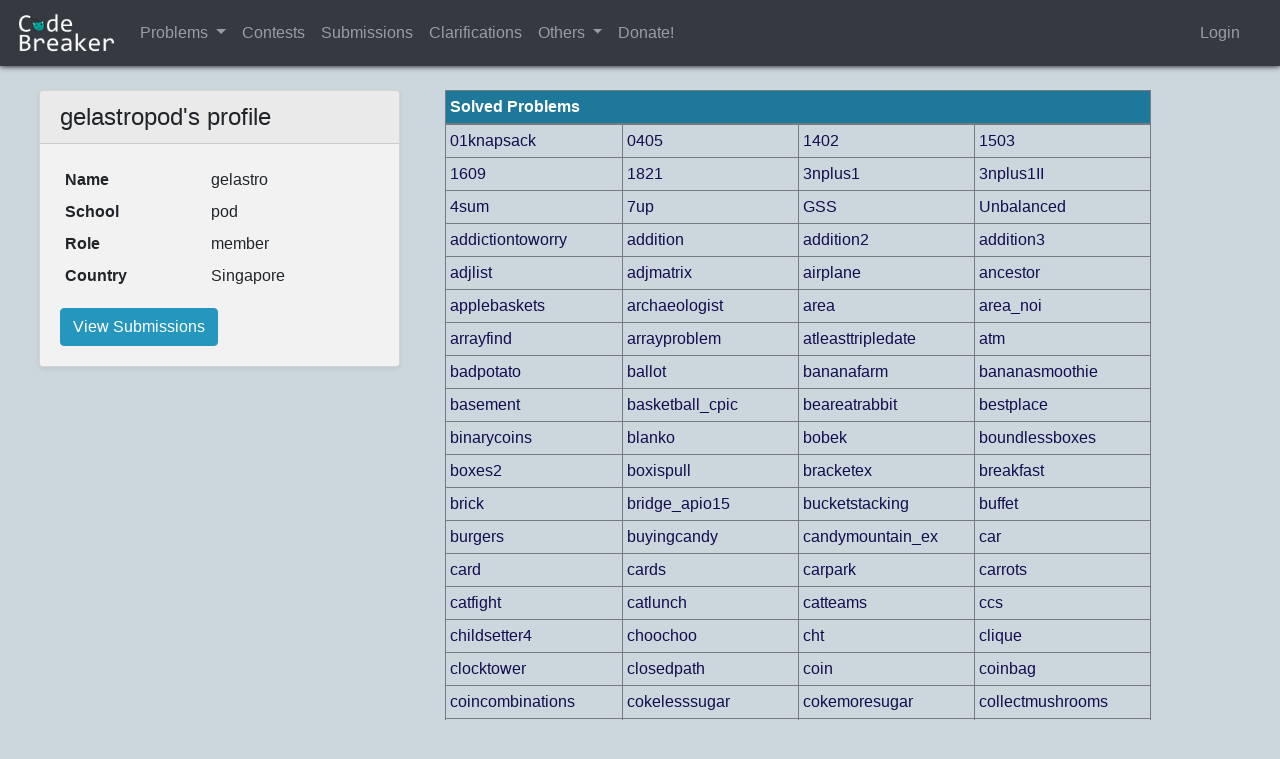

--- FILE ---
content_type: text/html; charset=utf-8
request_url: https://codebreaker.xyz/profile/gelastropod
body_size: 5328
content:
<!DOCTYPE html>
<html>
<head>
	 
		<title> Profile - gelastropod </title>
		<link rel="stylesheet" href="/static/css/main.css">	
	
		<meta charset="utf-8">
		<meta name="viewport" content="width=device-width, initial-scale=1">
		<link rel="stylesheet" href="https://maxcdn.bootstrapcdn.com/bootstrap/4.5.0/css/bootstrap.min.css">
		<link rel="stylesheet" href="/static/css/bootstrap-tourist.css">
		<script src="https://ajax.googleapis.com/ajax/libs/jquery/3.5.1/jquery.min.js"></script>
		<script src="https://cdnjs.cloudflare.com/ajax/libs/popper.js/1.16.0/umd/popper.min.js"></script>
		<script src="https://maxcdn.bootstrapcdn.com/bootstrap/4.5.0/js/bootstrap.min.js"></script>
		<!--script type="text/javascript" src="/static/js/bootstrap-tourist.js"></script-->

		<link rel="shortcut icon" href="/static/favicon.ico">
		<link rel="stylesheet" href="https://cdnjs.cloudflare.com/ajax/libs/codemirror/5.52.2/codemirror.min.css">
		<script type="text/javascript" src="https://cdnjs.cloudflare.com/ajax/libs/codemirror/5.52.2/codemirror.min.js"></script>
		<script type="text/javascript" src="https://cdnjs.cloudflare.com/ajax/libs/codemirror/5.52.2/mode/clike/clike.min.js"></script>
		<link rel="stylesheet" href="https://cdnjs.cloudflare.com/ajax/libs/codemirror/5.52.2/theme/monokai.min.css">
		
		<script src='https://cdnjs.cloudflare.com/ajax/libs/Chart.js/2.1.4/Chart.min.js'></script>
		<link href="https://cdn.jsdelivr.net/npm/fullcalendar@5.11.0/main.min.css" rel="stylesheet">
		<script src="https://cdn.jsdelivr.net/npm/fullcalendar@5.11.0/main.min.js"></script>
		<script async src="https://pagead2.googlesyndication.com/pagead/js/adsbygoogle.js?client=ca-pub-5579945809985169" crossorigin="anonymous"></script>
		
		<link href="/static/css/themes/alien.css" rel="stylesheet">
		
		
		<script src="https://unpkg.com/sweetalert/dist/sweetalert.min.js"></script>
		
	 
</head>
	<body>
		<nav class="navbar navbar-expand-md navbar-dark bg-dark">
			
			<a class="navbar-brand" href="/"> 
				<img src="/static/logo.png" width="100"> </img>
			</a>
			
			
			<!-- Links -->
			<ul class="nav navbar-nav">

				
				<li class="nav-item">
					<a class="nav-link" href="/problems" style="margin-right:0px;padding-right:0px;">Problems</a>
				</li>
				<li class="nav-item dropdown show">
					<a class="nav-link dropdown-toggle dropdown-toggle-split" href="#" id="navbarDropdown" role="button" data-toggle="dropdown" aria-haspopup="true" aria-expanded="true"></a>
					<div class="dropdown-menu" aria-labelledby="navbarDropdown">
						<a class="dropdown-item" href="/problems">All Problems</a>
						<a class="dropdown-item" href="/problems?command=newest">Newest Problems</a>
						<a class="dropdown-item" href="/problems?command=unsolved">Unsolved Problems</a>
						<a class="dropdown-item" href="/problems?command=recommended">Recommended Problems</a>
					</div>
				</li>	
				<li class="nav-item">
					<a class="nav-link" href="/contests">Contests</a>
				</li>
				<li class="nav-item">
					<a class="nav-link" href="/submissions">Submissions</a>
				</li>
				<li class="nav-item">
					<a class="nav-link" href="/clarifications">Clarifications</a>
				</li>
				<li class="nav-item dropdown">
					<a class="nav-link dropdown-toggle" href="#" id="navbarDropdown" role="button" data-toggle="dropdown" aria-haspopup="true" aria-expanded="false">
						Others
					</a>
				<div class="dropdown-menu" aria-labelledby="navbarDropdown">
					<a class="dropdown-item" href="/announcements">Announcements</a>
					<a class="dropdown-item" href="/rankings">Rankings</a>
					<a class="dropdown-item" href="/credits">Credits</a>
					<a class="dropdown-item" href="/resources">Learning Resources</a>
					<a class="dropdown-item" href="/cppreference/cpp.html" target="_blank">C++ Reference</a>
				</li>
				</div>

				
				
				<li class="nav-item">
					<a class="nav-link" href="https://forms.gle/wKN7wJs6CeXqzDXm8" target="_blank">Donate!</a>
				</li>
				
				

			</ul>

			
				<ul class="nav navbar-nav ml-auto mr-3">
					<li>
						<a class="nav-link" href="/login"> Login </a>
					</li>
				</ul>
			
			
			
		</nav>
	 	
		<div class="container">
			
				
			
		</div>

		
<div class = "container-fluid p-4">
        <script type="text/javascript" src="/static/js/newuser_tour.js"></script>
        <script>
                window.onload=function(){
                        tour.start();
                }
        </script>	
	<div class = "row">
	
	<div class = "col-sm-4">
		<div class = "container">
			<div class = "card shadow-sm" id="profile-card">
				<h4 class = "card-header"> gelastropod's profile </h4>

				<div class = "card-body">
				<table class = "table table-borderless table-sm">
					<tbody>
					<tr>
						<th scope="row"> Name </th>
						<td> gelastro </td>
					<tr>
					<tr>
						<th scope="row"> School </th>
						<td> pod </td>
					<tr>
					<tr>                                    
						<th scope="row"> Role </th>
						<td> member </td>
					<tr>
					<tr>
						<th scope="row"> Country </th>
						<td> Singapore </td>
					</tbody>
				</table>

				<a href="/submissions?username=gelastropod" class="btn btn-secondary">View Submissions</a>
				
				</div>

			</div>
		</div>
	</div>

	<div class = "col-sm-7">
		<table class = "table table-bordered table-sm">
			<thead class="thead-dark">
				<tr> <th scope="col" colspan="4">Solved Problems</th> </tr>
			</thead>

			<tbody>
				
			
				<tr>
					<td style="width: 25%"> <a href=/problem/01knapsack> 01knapsack </a> </td>
                                        <td style="width: 25%"> <a href=/problem/0405> 0405 </a> </td>
                                        <td style="width: 25%"> <a href=/problem/1402> 1402 </a> </td>
                                        <td style="width: 25%"> <a href=/problem/1503> 1503 </a> </td>
				</tr>

				
			
				<tr>
					<td style="width: 25%"> <a href=/problem/1609> 1609 </a> </td>
                                        <td style="width: 25%"> <a href=/problem/1821> 1821 </a> </td>
                                        <td style="width: 25%"> <a href=/problem/3nplus1> 3nplus1 </a> </td>
                                        <td style="width: 25%"> <a href=/problem/3nplus1II> 3nplus1II </a> </td>
				</tr>

				
			
				<tr>
					<td style="width: 25%"> <a href=/problem/4sum> 4sum </a> </td>
                                        <td style="width: 25%"> <a href=/problem/7up> 7up </a> </td>
                                        <td style="width: 25%"> <a href=/problem/GSS> GSS </a> </td>
                                        <td style="width: 25%"> <a href=/problem/Unbalanced> Unbalanced </a> </td>
				</tr>

				
			
				<tr>
					<td style="width: 25%"> <a href=/problem/addictiontoworry> addictiontoworry </a> </td>
                                        <td style="width: 25%"> <a href=/problem/addition> addition </a> </td>
                                        <td style="width: 25%"> <a href=/problem/addition2> addition2 </a> </td>
                                        <td style="width: 25%"> <a href=/problem/addition3> addition3 </a> </td>
				</tr>

				
			
				<tr>
					<td style="width: 25%"> <a href=/problem/adjlist> adjlist </a> </td>
                                        <td style="width: 25%"> <a href=/problem/adjmatrix> adjmatrix </a> </td>
                                        <td style="width: 25%"> <a href=/problem/airplane> airplane </a> </td>
                                        <td style="width: 25%"> <a href=/problem/ancestor> ancestor </a> </td>
				</tr>

				
			
				<tr>
					<td style="width: 25%"> <a href=/problem/applebaskets> applebaskets </a> </td>
                                        <td style="width: 25%"> <a href=/problem/archaeologist> archaeologist </a> </td>
                                        <td style="width: 25%"> <a href=/problem/area> area </a> </td>
                                        <td style="width: 25%"> <a href=/problem/area_noi> area_noi </a> </td>
				</tr>

				
			
				<tr>
					<td style="width: 25%"> <a href=/problem/arrayfind> arrayfind </a> </td>
                                        <td style="width: 25%"> <a href=/problem/arrayproblem> arrayproblem </a> </td>
                                        <td style="width: 25%"> <a href=/problem/atleasttripledate> atleasttripledate </a> </td>
                                        <td style="width: 25%"> <a href=/problem/atm> atm </a> </td>
				</tr>

				
			
				<tr>
					<td style="width: 25%"> <a href=/problem/badpotato> badpotato </a> </td>
                                        <td style="width: 25%"> <a href=/problem/ballot> ballot </a> </td>
                                        <td style="width: 25%"> <a href=/problem/bananafarm> bananafarm </a> </td>
                                        <td style="width: 25%"> <a href=/problem/bananasmoothie> bananasmoothie </a> </td>
				</tr>

				
			
				<tr>
					<td style="width: 25%"> <a href=/problem/basement> basement </a> </td>
                                        <td style="width: 25%"> <a href=/problem/basketball_cpic> basketball_cpic </a> </td>
                                        <td style="width: 25%"> <a href=/problem/beareatrabbit> beareatrabbit </a> </td>
                                        <td style="width: 25%"> <a href=/problem/bestplace> bestplace </a> </td>
				</tr>

				
			
				<tr>
					<td style="width: 25%"> <a href=/problem/binarycoins> binarycoins </a> </td>
                                        <td style="width: 25%"> <a href=/problem/blanko> blanko </a> </td>
                                        <td style="width: 25%"> <a href=/problem/bobek> bobek </a> </td>
                                        <td style="width: 25%"> <a href=/problem/boundlessboxes> boundlessboxes </a> </td>
				</tr>

				
			
				<tr>
					<td style="width: 25%"> <a href=/problem/boxes2> boxes2 </a> </td>
                                        <td style="width: 25%"> <a href=/problem/boxispull> boxispull </a> </td>
                                        <td style="width: 25%"> <a href=/problem/bracketex> bracketex </a> </td>
                                        <td style="width: 25%"> <a href=/problem/breakfast> breakfast </a> </td>
				</tr>

				
			
				<tr>
					<td style="width: 25%"> <a href=/problem/brick> brick </a> </td>
                                        <td style="width: 25%"> <a href=/problem/bridge_apio15> bridge_apio15 </a> </td>
                                        <td style="width: 25%"> <a href=/problem/bucketstacking> bucketstacking </a> </td>
                                        <td style="width: 25%"> <a href=/problem/buffet> buffet </a> </td>
				</tr>

				
			
				<tr>
					<td style="width: 25%"> <a href=/problem/burgers> burgers </a> </td>
                                        <td style="width: 25%"> <a href=/problem/buyingcandy> buyingcandy </a> </td>
                                        <td style="width: 25%"> <a href=/problem/candymountain_ex> candymountain_ex </a> </td>
                                        <td style="width: 25%"> <a href=/problem/car> car </a> </td>
				</tr>

				
			
				<tr>
					<td style="width: 25%"> <a href=/problem/card> card </a> </td>
                                        <td style="width: 25%"> <a href=/problem/cards> cards </a> </td>
                                        <td style="width: 25%"> <a href=/problem/carpark> carpark </a> </td>
                                        <td style="width: 25%"> <a href=/problem/carrots> carrots </a> </td>
				</tr>

				
			
				<tr>
					<td style="width: 25%"> <a href=/problem/catfight> catfight </a> </td>
                                        <td style="width: 25%"> <a href=/problem/catlunch> catlunch </a> </td>
                                        <td style="width: 25%"> <a href=/problem/catteams> catteams </a> </td>
                                        <td style="width: 25%"> <a href=/problem/ccs> ccs </a> </td>
				</tr>

				
			
				<tr>
					<td style="width: 25%"> <a href=/problem/childsetter4> childsetter4 </a> </td>
                                        <td style="width: 25%"> <a href=/problem/choochoo> choochoo </a> </td>
                                        <td style="width: 25%"> <a href=/problem/cht> cht </a> </td>
                                        <td style="width: 25%"> <a href=/problem/clique> clique </a> </td>
				</tr>

				
			
				<tr>
					<td style="width: 25%"> <a href=/problem/clocktower> clocktower </a> </td>
                                        <td style="width: 25%"> <a href=/problem/closedpath> closedpath </a> </td>
                                        <td style="width: 25%"> <a href=/problem/coin> coin </a> </td>
                                        <td style="width: 25%"> <a href=/problem/coinbag> coinbag </a> </td>
				</tr>

				
			
				<tr>
					<td style="width: 25%"> <a href=/problem/coincombinations> coincombinations </a> </td>
                                        <td style="width: 25%"> <a href=/problem/cokelesssugar> cokelesssugar </a> </td>
                                        <td style="width: 25%"> <a href=/problem/cokemoresugar> cokemoresugar </a> </td>
                                        <td style="width: 25%"> <a href=/problem/collectmushrooms> collectmushrooms </a> </td>
				</tr>

				
			
				<tr>
					<td style="width: 25%"> <a href=/problem/collectmushrooms2> collectmushrooms2 </a> </td>
                                        <td style="width: 25%"> <a href=/problem/collectmushrooms6> collectmushrooms6 </a> </td>
                                        <td style="width: 25%"> <a href=/problem/combo> combo </a> </td>
                                        <td style="width: 25%"> <a href=/problem/commando> commando </a> </td>
				</tr>

				
			
				<tr>
					<td style="width: 25%"> <a href=/problem/competition> competition </a> </td>
                                        <td style="width: 25%"> <a href=/problem/conlang> conlang </a> </td>
                                        <td style="width: 25%"> <a href=/problem/contestcalc> contestcalc </a> </td>
                                        <td style="width: 25%"> <a href=/problem/convexhull> convexhull </a> </td>
				</tr>

				
			
				<tr>
					<td style="width: 25%"> <a href=/problem/countalp> countalp </a> </td>
                                        <td style="width: 25%"> <a href=/problem/createnumber> createnumber </a> </td>
                                        <td style="width: 25%"> <a href=/problem/cuberoot> cuberoot </a> </td>
                                        <td style="width: 25%"> <a href=/problem/cups> cups </a> </td>
				</tr>

				
			
				<tr>
					<td style="width: 25%"> <a href=/problem/curtains> curtains </a> </td>
                                        <td style="width: 25%"> <a href=/problem/dayum> dayum </a> </td>
                                        <td style="width: 25%"> <a href=/problem/descsort> descsort </a> </td>
                                        <td style="width: 25%"> <a href=/problem/diamond> diamond </a> </td>
				</tr>

				
			
				<tr>
					<td style="width: 25%"> <a href=/problem/dijkstra> dijkstra </a> </td>
                                        <td style="width: 25%"> <a href=/problem/diversesegments> diversesegments </a> </td>
                                        <td style="width: 25%"> <a href=/problem/do_you_like_me> do_you_like_me </a> </td>
                                        <td style="width: 25%"> <a href=/problem/doll_noi> doll_noi </a> </td>
				</tr>

				
			
				<tr>
					<td style="width: 25%"> <a href=/problem/duckeatant> duckeatant </a> </td>
                                        <td style="width: 25%"> <a href=/problem/duckhunt> duckhunt </a> </td>
                                        <td style="width: 25%"> <a href=/problem/duckhunt20> duckhunt20 </a> </td>
                                        <td style="width: 25%"> <a href=/problem/duckhunt21> duckhunt21 </a> </td>
				</tr>

				
			
				<tr>
					<td style="width: 25%"> <a href=/problem/duckhunt3> duckhunt3 </a> </td>
                                        <td style="width: 25%"> <a href=/problem/dyingpolynomial> dyingpolynomial </a> </td>
                                        <td style="width: 25%"> <a href=/problem/eatingkids> eatingkids </a> </td>
                                        <td style="width: 25%"> <a href=/problem/eeducation> eeducation </a> </td>
				</tr>

				
			
				<tr>
					<td style="width: 25%"> <a href=/problem/eelimination> eelimination </a> </td>
                                        <td style="width: 25%"> <a href=/problem/eeniemeenie> eeniemeenie </a> </td>
                                        <td style="width: 25%"> <a href=/problem/eescapism> eescapism </a> </td>
                                        <td style="width: 25%"> <a href=/problem/eight> eight </a> </td>
				</tr>

				
			
				<tr>
					<td style="width: 25%"> <a href=/problem/erp> erp </a> </td>
                                        <td style="width: 25%"> <a href=/problem/eta> eta </a> </td>
                                        <td style="width: 25%"> <a href=/problem/evenorodd> evenorodd </a> </td>
                                        <td style="width: 25%"> <a href=/problem/exam> exam </a> </td>
				</tr>

				
			
				<tr>
					<td style="width: 25%"> <a href=/problem/explosives> explosives </a> </td>
                                        <td style="width: 25%"> <a href=/problem/exponentiate> exponentiate </a> </td>
                                        <td style="width: 25%"> <a href=/problem/fenwicktree> fenwicktree </a> </td>
                                        <td style="width: 25%"> <a href=/problem/fibo> fibo </a> </td>
				</tr>

				
			
				<tr>
					<td style="width: 25%"> <a href=/problem/fibo_easy> fibo_easy </a> </td>
                                        <td style="width: 25%"> <a href=/problem/finalday> finalday </a> </td>
                                        <td style="width: 25%"> <a href=/problem/findingpavement> findingpavement </a> </td>
                                        <td style="width: 25%"> <a href=/problem/fireworks> fireworks </a> </td>
				</tr>

				
			
				<tr>
					<td style="width: 25%"> <a href=/problem/firstabc> firstabc </a> </td>
                                        <td style="width: 25%"> <a href=/problem/fizzbuzz> fizzbuzz </a> </td>
                                        <td style="width: 25%"> <a href=/problem/flamethrower> flamethrower </a> </td>
                                        <td style="width: 25%"> <a href=/problem/flip> flip </a> </td>
				</tr>

				
			
				<tr>
					<td style="width: 25%"> <a href=/problem/floors> floors </a> </td>
                                        <td style="width: 25%"> <a href=/problem/flows> flows </a> </td>
                                        <td style="width: 25%"> <a href=/problem/flybot> flybot </a> </td>
                                        <td style="width: 25%"> <a href=/problem/foodchain> foodchain </a> </td>
				</tr>

				
			
				<tr>
					<td style="width: 25%"> <a href=/problem/foreveralone> foreveralone </a> </td>
                                        <td style="width: 25%"> <a href=/problem/fractions> fractions </a> </td>
                                        <td style="width: 25%"> <a href=/problem/fraud> fraud </a> </td>
                                        <td style="width: 25%"> <a href=/problem/frogs> frogs </a> </td>
				</tr>

				
			
				<tr>
					<td style="width: 25%"> <a href=/problem/fuel> fuel </a> </td>
                                        <td style="width: 25%"> <a href=/problem/gcd> gcd </a> </td>
                                        <td style="width: 25%"> <a href=/problem/gecko> gecko </a> </td>
                                        <td style="width: 25%"> <a href=/problem/general> general </a> </td>
				</tr>

				
			
				<tr>
					<td style="width: 25%"> <a href=/problem/generosity> generosity </a> </td>
                                        <td style="width: 25%"> <a href=/problem/gfriendmania> gfriendmania </a> </td>
                                        <td style="width: 25%"> <a href=/problem/giantduck> giantduck </a> </td>
                                        <td style="width: 25%"> <a href=/problem/gift> gift </a> </td>
				</tr>

				
			
				<tr>
					<td style="width: 25%"> <a href=/problem/globalwarming> globalwarming </a> </td>
                                        <td style="width: 25%"> <a href=/problem/globalwarming_ex> globalwarming_ex </a> </td>
                                        <td style="width: 25%"> <a href=/problem/goodbye> goodbye </a> </td>
                                        <td style="width: 25%"> <a href=/problem/goodprogrammer> goodprogrammer </a> </td>
				</tr>

				
			
				<tr>
					<td style="width: 25%"> <a href=/problem/gotoschool> gotoschool </a> </td>
                                        <td style="width: 25%"> <a href=/problem/grapevine> grapevine </a> </td>
                                        <td style="width: 25%"> <a href=/problem/grassplant> grassplant </a> </td>
                                        <td style="width: 25%"> <a href=/problem/greeting> greeting </a> </td>
				</tr>

				
			
				<tr>
					<td style="width: 25%"> <a href=/problem/guanine> guanine </a> </td>
                                        <td style="width: 25%"> <a href=/problem/gymbadges> gymbadges </a> </td>
                                        <td style="width: 25%"> <a href=/problem/hamster1> hamster1 </a> </td>
                                        <td style="width: 25%"> <a href=/problem/hashcollision> hashcollision </a> </td>
				</tr>

				
			
				<tr>
					<td style="width: 25%"> <a href=/problem/hedgehogcrimes_easy> hedgehogcrimes_easy </a> </td>
                                        <td style="width: 25%"> <a href=/problem/hello> hello </a> </td>
                                        <td style="width: 25%"> <a href=/problem/helloworld> helloworld </a> </td>
                                        <td style="width: 25%"> <a href=/problem/helloworld2> helloworld2 </a> </td>
				</tr>

				
			
				<tr>
					<td style="width: 25%"> <a href=/problem/hipercijevi> hipercijevi </a> </td>
                                        <td style="width: 25%"> <a href=/problem/hld> hld </a> </td>
                                        <td style="width: 25%"> <a href=/problem/identifyinggirlfriends> identifyinggirlfriends </a> </td>
                                        <td style="width: 25%"> <a href=/problem/ihate1111> ihate1111 </a> </td>
				</tr>

				
			
				<tr>
					<td style="width: 25%"> <a href=/problem/illuminate> illuminate </a> </td>
                                        <td style="width: 25%"> <a href=/problem/inspections> inspections </a> </td>
                                        <td style="width: 25%"> <a href=/problem/inversions> inversions </a> </td>
                                        <td style="width: 25%"> <a href=/problem/ippt> ippt </a> </td>
				</tr>

				
			
				<tr>
					<td style="width: 25%"> <a href=/problem/knightmoves> knightmoves </a> </td>
                                        <td style="width: 25%"> <a href=/problem/labels> labels </a> </td>
                                        <td style="width: 25%"> <a href=/problem/lcm> lcm </a> </td>
                                        <td style="width: 25%"> <a href=/problem/lcs> lcs </a> </td>
				</tr>

				
			
				<tr>
					<td style="width: 25%"> <a href=/problem/leenbeetree> leenbeetree </a> </td>
                                        <td style="width: 25%"> <a href=/problem/leftright> leftright </a> </td>
                                        <td style="width: 25%"> <a href=/problem/lemonade> lemonade </a> </td>
                                        <td style="width: 25%"> <a href=/problem/lemonade2> lemonade2 </a> </td>
				</tr>

				
			
				<tr>
					<td style="width: 25%"> <a href=/problem/lengthsort> lengthsort </a> </td>
                                        <td style="width: 25%"> <a href=/problem/letters> letters </a> </td>
                                        <td style="width: 25%"> <a href=/problem/lightningrod> lightningrod </a> </td>
                                        <td style="width: 25%"> <a href=/problem/lineup> lineup </a> </td>
				</tr>

				
			
				<tr>
					<td style="width: 25%"> <a href=/problem/lis> lis </a> </td>
                                        <td style="width: 25%"> <a href=/problem/lis_easy> lis_easy </a> </td>
                                        <td style="width: 25%"> <a href=/problem/ljubomora> ljubomora </a> </td>
                                        <td style="width: 25%"> <a href=/problem/lllontree> lllontree </a> </td>
				</tr>

				
			
				<tr>
					<td style="width: 25%"> <a href=/problem/losingsleep> losingsleep </a> </td>
                                        <td style="width: 25%"> <a href=/problem/lostarray> lostarray </a> </td>
                                        <td style="width: 25%"> <a href=/problem/lowelements> lowelements </a> </td>
                                        <td style="width: 25%"> <a href=/problem/lppfnlcst> lppfnlcst </a> </td>
				</tr>

				
			
				<tr>
					<td style="width: 25%"> <a href=/problem/lualectures> lualectures </a> </td>
                                        <td style="width: 25%"> <a href=/problem/lunchbox> lunchbox </a> </td>
                                        <td style="width: 25%"> <a href=/problem/lvm> lvm </a> </td>
                                        <td style="width: 25%"> <a href=/problem/magicwand> magicwand </a> </td>
				</tr>

				
			
				<tr>
					<td style="width: 25%"> <a href=/problem/management> management </a> </td>
                                        <td style="width: 25%"> <a href=/problem/manyjobs> manyjobs </a> </td>
                                        <td style="width: 25%"> <a href=/problem/mate> mate </a> </td>
                                        <td style="width: 25%"> <a href=/problem/mathmadness> mathmadness </a> </td>
				</tr>

				
			
				<tr>
					<td style="width: 25%"> <a href=/problem/maximum> maximum </a> </td>
                                        <td style="width: 25%"> <a href=/problem/maximumtriangle> maximumtriangle </a> </td>
                                        <td style="width: 25%"> <a href=/problem/medianheap> medianheap </a> </td>
                                        <td style="width: 25%"> <a href=/problem/medianstring> medianstring </a> </td>
				</tr>

				
			
				<tr>
					<td style="width: 25%"> <a href=/problem/milkweed> milkweed </a> </td>
                                        <td style="width: 25%"> <a href=/problem/mindeque> mindeque </a> </td>
                                        <td style="width: 25%"> <a href=/problem/minimise> minimise </a> </td>
                                        <td style="width: 25%"> <a href=/problem/minimum> minimum </a> </td>
				</tr>

				
			
				<tr>
					<td style="width: 25%"> <a href=/problem/minstack> minstack </a> </td>
                                        <td style="width: 25%"> <a href=/problem/missingnumber> missingnumber </a> </td>
                                        <td style="width: 25%"> <a href=/problem/modulochain> modulochain </a> </td>
                                        <td style="width: 25%"> <a href=/problem/moneychanger> moneychanger </a> </td>
				</tr>

				
			
				<tr>
					<td style="width: 25%"> <a href=/problem/monsters2> monsters2 </a> </td>
                                        <td style="width: 25%"> <a href=/problem/mosaic> mosaic </a> </td>
                                        <td style="width: 25%"> <a href=/problem/mountains> mountains </a> </td>
                                        <td style="width: 25%"> <a href=/problem/mrt> mrt </a> </td>
				</tr>

				
			
				<tr>
					<td style="width: 25%"> <a href=/problem/multipleswith8> multipleswith8 </a> </td>
                                        <td style="width: 25%"> <a href=/problem/navigation2> navigation2 </a> </td>
                                        <td style="width: 25%"> <a href=/problem/network> network </a> </td>
                                        <td style="width: 25%"> <a href=/problem/nextprime> nextprime </a> </td>
				</tr>

				
			
				<tr>
					<td style="width: 25%"> <a href=/problem/nicenumber> nicenumber </a> </td>
                                        <td style="width: 25%"> <a href=/problem/nis> nis </a> </td>
                                        <td style="width: 25%"> <a href=/problem/notduckhunt> notduckhunt </a> </td>
                                        <td style="width: 25%"> <a href=/problem/nprime> nprime </a> </td>
				</tr>

				
			
				<tr>
					<td style="width: 25%"> <a href=/problem/ny_mathexam> ny_mathexam </a> </td>
                                        <td style="width: 25%"> <a href=/problem/obstacletree> obstacletree </a> </td>
                                        <td style="width: 25%"> <a href=/problem/omnomnom> omnomnom </a> </td>
                                        <td style="width: 25%"> <a href=/problem/oranges2> oranges2 </a> </td>
				</tr>

				
			
				<tr>
					<td style="width: 25%"> <a href=/problem/oridance> oridance </a> </td>
                                        <td style="width: 25%"> <a href=/problem/packaging> packaging </a> </td>
                                        <td style="width: 25%"> <a href=/problem/paint> paint </a> </td>
                                        <td style="width: 25%"> <a href=/problem/pairsums> pairsums </a> </td>
				</tr>

				
			
				<tr>
					<td style="width: 25%"> <a href=/problem/palindromicfizzbuzz> palindromicfizzbuzz </a> </td>
                                        <td style="width: 25%"> <a href=/problem/pandaeyes> pandaeyes </a> </td>
                                        <td style="width: 25%"> <a href=/problem/parallelogramisation> parallelogramisation </a> </td>
                                        <td style="width: 25%"> <a href=/problem/park> park </a> </td>
				</tr>

				
			
				<tr>
					<td style="width: 25%"> <a href=/problem/party> party </a> </td>
                                        <td style="width: 25%"> <a href=/problem/party_noi> party_noi </a> </td>
                                        <td style="width: 25%"> <a href=/problem/pascal> pascal </a> </td>
                                        <td style="width: 25%"> <a href=/problem/password> password </a> </td>
				</tr>

				
			
				<tr>
					<td style="width: 25%"> <a href=/problem/payraise> payraise </a> </td>
                                        <td style="width: 25%"> <a href=/problem/peakfinding> peakfinding </a> </td>
                                        <td style="width: 25%"> <a href=/problem/peddler> peddler </a> </td>
                                        <td style="width: 25%"> <a href=/problem/peepeepoopoo> peepeepoopoo </a> </td>
				</tr>

				
			
				<tr>
					<td style="width: 25%"> <a href=/problem/penguingathering> penguingathering </a> </td>
                                        <td style="width: 25%"> <a href=/problem/photo> photo </a> </td>
                                        <td style="width: 25%"> <a href=/problem/pigeonhole> pigeonhole </a> </td>
                                        <td style="width: 25%"> <a href=/problem/pigeons> pigeons </a> </td>
				</tr>

				
			
				<tr>
					<td style="width: 25%"> <a href=/problem/plagia> plagia </a> </td>
                                        <td style="width: 25%"> <a href=/problem/platonic19> platonic19 </a> </td>
                                        <td style="width: 25%"> <a href=/problem/poi> poi </a> </td>
                                        <td style="width: 25%"> <a href=/problem/poklon> poklon </a> </td>
				</tr>

				
			
				<tr>
					<td style="width: 25%"> <a href=/problem/potatosalad> potatosalad </a> </td>
                                        <td style="width: 25%"> <a href=/problem/potatotree> potatotree </a> </td>
                                        <td style="width: 25%"> <a href=/problem/prefixsums> prefixsums </a> </td>
                                        <td style="width: 25%"> <a href=/problem/prime> prime </a> </td>
				</tr>

				
			
				<tr>
					<td style="width: 25%"> <a href=/problem/primefactorization> primefactorization </a> </td>
                                        <td style="width: 25%"> <a href=/problem/problemsetter> problemsetter </a> </td>
                                        <td style="width: 25%"> <a href=/problem/problemsetter2> problemsetter2 </a> </td>
                                        <td style="width: 25%"> <a href=/problem/psle> psle </a> </td>
				</tr>

				
			
				<tr>
					<td style="width: 25%"> <a href=/problem/pushups> pushups </a> </td>
                                        <td style="width: 25%"> <a href=/problem/rabbitjoke> rabbitjoke </a> </td>
                                        <td style="width: 25%"> <a href=/problem/rabbitmilk> rabbitmilk </a> </td>
                                        <td style="width: 25%"> <a href=/problem/railway> railway </a> </td>
				</tr>

				
			
				<tr>
					<td style="width: 25%"> <a href=/problem/rangerangequery> rangerangequery </a> </td>
                                        <td style="width: 25%"> <a href=/problem/razlika> razlika </a> </td>
                                        <td style="width: 25%"> <a href=/problem/reachability2> reachability2 </a> </td>
                                        <td style="width: 25%"> <a href=/problem/reciprocals> reciprocals </a> </td>
				</tr>

				
			
				<tr>
					<td style="width: 25%"> <a href=/problem/replacingpavement> replacingpavement </a> </td>
                                        <td style="width: 25%"> <a href=/problem/reverse> reverse </a> </td>
                                        <td style="width: 25%"> <a href=/problem/reverseandmin> reverseandmin </a> </td>
                                        <td style="width: 25%"> <a href=/problem/rightangtri> rightangtri </a> </td>
				</tr>

				
			
				<tr>
					<td style="width: 25%"> <a href=/problem/rmaxq> rmaxq </a> </td>
                                        <td style="width: 25%"> <a href=/problem/roadsideadverts> roadsideadverts </a> </td>
                                        <td style="width: 25%"> <a href=/problem/robotbombs> robotbombs </a> </td>
                                        <td style="width: 25%"> <a href=/problem/robotrotation> robotrotation </a> </td>
				</tr>

				
			
				<tr>
					<td style="width: 25%"> <a href=/problem/robots2> robots2 </a> </td>
                                        <td style="width: 25%"> <a href=/problem/rotarylock> rotarylock </a> </td>
                                        <td style="width: 25%"> <a href=/problem/round_up_division> round_up_division </a> </td>
                                        <td style="width: 25%"> <a href=/problem/sadtrainer> sadtrainer </a> </td>
				</tr>

				
			
				<tr>
					<td style="width: 25%"> <a href=/problem/sana> sana </a> </td>
                                        <td style="width: 25%"> <a href=/problem/sandd> sandd </a> </td>
                                        <td style="width: 25%"> <a href=/problem/scalars> scalars </a> </td>
                                        <td style="width: 25%"> <a href=/problem/scicom> scicom </a> </td>
				</tr>

				
			
				<tr>
					<td style="width: 25%"> <a href=/problem/sealevel> sealevel </a> </td>
                                        <td style="width: 25%"> <a href=/problem/segmenttree> segmenttree </a> </td>
                                        <td style="width: 25%"> <a href=/problem/segmenttree2> segmenttree2 </a> </td>
                                        <td style="width: 25%"> <a href=/problem/segmenttreebeats> segmenttreebeats </a> </td>
				</tr>

				
			
				<tr>
					<td style="width: 25%"> <a href=/problem/september> september </a> </td>
                                        <td style="width: 25%"> <a href=/problem/shamelessad> shamelessad </a> </td>
                                        <td style="width: 25%"> <a href=/problem/shamelessad4> shamelessad4 </a> </td>
                                        <td style="width: 25%"> <a href=/problem/sherlockinversions> sherlockinversions </a> </td>
				</tr>

				
			
				<tr>
					<td style="width: 25%"> <a href=/problem/shops> shops </a> </td>
                                        <td style="width: 25%"> <a href=/problem/showertheduck> showertheduck </a> </td>
                                        <td style="width: 25%"> <a href=/problem/sightseeing> sightseeing </a> </td>
                                        <td style="width: 25%"> <a href=/problem/simp> simp </a> </td>
				</tr>

				
			
				<tr>
					<td style="width: 25%"> <a href=/problem/simplebridges> simplebridges </a> </td>
                                        <td style="width: 25%"> <a href=/problem/slimes> slimes </a> </td>
                                        <td style="width: 25%"> <a href=/problem/smurf> smurf </a> </td>
                                        <td style="width: 25%"> <a href=/problem/snack> snack </a> </td>
				</tr>

				
			
				<tr>
					<td style="width: 25%"> <a href=/problem/snake> snake </a> </td>
                                        <td style="width: 25%"> <a href=/problem/snowball> snowball </a> </td>
                                        <td style="width: 25%"> <a href=/problem/solonim> solonim </a> </td>
                                        <td style="width: 25%"> <a href=/problem/sort> sort </a> </td>
				</tr>

				
			
				<tr>
					<td style="width: 25%"> <a href=/problem/sos> sos </a> </td>
                                        <td style="width: 25%"> <a href=/problem/souvenirs_ioi25> souvenirs_ioi25 </a> </td>
                                        <td style="width: 25%"> <a href=/problem/speakers> speakers </a> </td>
                                        <td style="width: 25%"> <a href=/problem/specialgirlfriends> specialgirlfriends </a> </td>
				</tr>

				
			
				<tr>
					<td style="width: 25%"> <a href=/problem/splithunny> splithunny </a> </td>
                                        <td style="width: 25%"> <a href=/problem/squarerect> squarerect </a> </td>
                                        <td style="width: 25%"> <a href=/problem/squidzofrenzic> squidzofrenzic </a> </td>
                                        <td style="width: 25%"> <a href=/problem/staircase> staircase </a> </td>
				</tr>

				
			
				<tr>
					<td style="width: 25%"> <a href=/problem/stamps2> stamps2 </a> </td>
                                        <td style="width: 25%"> <a href=/problem/stepgame> stepgame </a> </td>
                                        <td style="width: 25%"> <a href=/problem/stonk> stonk </a> </td>
                                        <td style="width: 25%"> <a href=/problem/strikes> strikes </a> </td>
				</tr>

				
			
				<tr>
					<td style="width: 25%"> <a href=/problem/subgraphs> subgraphs </a> </td>
                                        <td style="width: 25%"> <a href=/problem/sumint> sumint </a> </td>
                                        <td style="width: 25%"> <a href=/problem/summit> summit </a> </td>
                                        <td style="width: 25%"> <a href=/problem/swapsort> swapsort </a> </td>
				</tr>

				
			
				<tr>
					<td style="width: 25%"> <a href=/problem/swayingflowers> swayingflowers </a> </td>
                                        <td style="width: 25%"> <a href=/problem/swords> swords </a> </td>
                                        <td style="width: 25%"> <a href=/problem/taxcollection> taxcollection </a> </td>
                                        <td style="width: 25%"> <a href=/problem/thumper2> thumper2 </a> </td>
				</tr>

				
			
				<tr>
					<td style="width: 25%"> <a href=/problem/tiles> tiles </a> </td>
                                        <td style="width: 25%"> <a href=/problem/timeexam> timeexam </a> </td>
                                        <td style="width: 25%"> <a href=/problem/topical> topical </a> </td>
                                        <td style="width: 25%"> <a href=/problem/tourist_noi> tourist_noi </a> </td>
				</tr>

				
			
				<tr>
					<td style="width: 25%"> <a href=/problem/towers_noi> towers_noi </a> </td>
                                        <td style="width: 25%"> <a href=/problem/trainorbus> trainorbus </a> </td>
                                        <td style="width: 25%"> <a href=/problem/trains> trains </a> </td>
                                        <td style="width: 25%"> <a href=/problem/treasures> treasures </a> </td>
				</tr>

				
			
				<tr>
					<td style="width: 25%"> <a href=/problem/triusis> triusis </a> </td>
                                        <td style="width: 25%"> <a href=/problem/trivialmaths> trivialmaths </a> </td>
                                        <td style="width: 25%"> <a href=/problem/trollingbribritt> trollingbribritt </a> </td>
                                        <td style="width: 25%"> <a href=/problem/twoarrays> twoarrays </a> </td>
				</tr>

				
			
				<tr>
					<td style="width: 25%"> <a href=/problem/twomeals> twomeals </a> </td>
                                        <td style="width: 25%"> <a href=/problem/typicalstairs> typicalstairs </a> </td>
                                        <td style="width: 25%"> <a href=/problem/typo> typo </a> </td>
                                        <td style="width: 25%"> <a href=/problem/typoswap> typoswap </a> </td>
				</tr>

				
			
				<tr>
					<td style="width: 25%"> <a href=/problem/ultimateifelse> ultimateifelse </a> </td>
                                        <td style="width: 25%"> <a href=/problem/uniquenumbers> uniquenumbers </a> </td>
                                        <td style="width: 25%"> <a href=/problem/universe> universe </a> </td>
                                        <td style="width: 25%"> <a href=/problem/verticallychallenged> verticallychallenged </a> </td>
				</tr>

				
			
				<tr>
					<td style="width: 25%"> <a href=/problem/veryeasyproblem> veryeasyproblem </a> </td>
                                        <td style="width: 25%"> <a href=/problem/videogames> videogames </a> </td>
                                        <td style="width: 25%"> <a href=/problem/votingcities> votingcities </a> </td>
                                        <td style="width: 25%"> <a href=/problem/wabot> wabot </a> </td>
				</tr>

				
			
				<tr>
					<td style="width: 25%"> <a href=/problem/waterbottles3> waterbottles3 </a> </td>
                                        <td style="width: 25%"> <a href=/problem/weddingcoins> weddingcoins </a> </td>
                                        <td style="width: 25%"> <a href=/problem/whiteboardgame> whiteboardgame </a> </td>
                                        <td style="width: 25%"> <a href=/problem/winter> winter </a> </td>
				</tr>

				
			
				<tr>
					<td style="width: 25%"> <a href=/problem/wires> wires </a> </td>
                                        <td style="width: 25%"> <a href=/problem/worldline> worldline </a> </td>
                                        <td style="width: 25%"> <a href=/problem/xmas> xmas </a> </td>
                                        <td style="width: 25%"> <a href=/problem/xortree> xortree </a> </td>
				</tr>

				
			
				<tr>
					<td style="width: 25%"> <a href=/problem/xuehuapiaopiao> xuehuapiaopiao </a> </td>
                                        <td style="width: 25%"> <a href=/problem/yayornay> yayornay </a> </td>
                                        <td style="width: 25%"> <a href=/problem/zanesgift> zanesgift </a> </td>
                                        <td style="width: 25%"> <a href=/problem/zanesletters> zanesletters </a> </td>
				</tr>

				
			
				<tr>
					<td style="width: 25%"> <a href=/problem/zanespresents> zanespresents </a> </td>
                                        <td style="width: 25%"> <a href=/problem/zooqueue> zooqueue </a> </td>
                                        <td style="width: 25%"> <a href=/problem/>  </a> </td>
                                        <td style="width: 25%"> <a href=/problem/>  </a> </td>
				</tr>

				
			</tbody>
                </table>
	
	</div>

	</div>
</div>

	<script defer src="https://static.cloudflareinsights.com/beacon.min.js/vcd15cbe7772f49c399c6a5babf22c1241717689176015" integrity="sha512-ZpsOmlRQV6y907TI0dKBHq9Md29nnaEIPlkf84rnaERnq6zvWvPUqr2ft8M1aS28oN72PdrCzSjY4U6VaAw1EQ==" data-cf-beacon='{"version":"2024.11.0","token":"1af304ba4abf419996e75bcd3e22ae3f","r":1,"server_timing":{"name":{"cfCacheStatus":true,"cfEdge":true,"cfExtPri":true,"cfL4":true,"cfOrigin":true,"cfSpeedBrain":true},"location_startswith":null}}' crossorigin="anonymous"></script>
</body>
</html>

--- FILE ---
content_type: text/html; charset=utf-8
request_url: https://www.google.com/recaptcha/api2/aframe
body_size: 268
content:
<!DOCTYPE HTML><html><head><meta http-equiv="content-type" content="text/html; charset=UTF-8"></head><body><script nonce="y2gy1H9Fc_oGqeI5KHIlZQ">/** Anti-fraud and anti-abuse applications only. See google.com/recaptcha */ try{var clients={'sodar':'https://pagead2.googlesyndication.com/pagead/sodar?'};window.addEventListener("message",function(a){try{if(a.source===window.parent){var b=JSON.parse(a.data);var c=clients[b['id']];if(c){var d=document.createElement('img');d.src=c+b['params']+'&rc='+(localStorage.getItem("rc::a")?sessionStorage.getItem("rc::b"):"");window.document.body.appendChild(d);sessionStorage.setItem("rc::e",parseInt(sessionStorage.getItem("rc::e")||0)+1);localStorage.setItem("rc::h",'1768948034512');}}}catch(b){}});window.parent.postMessage("_grecaptcha_ready", "*");}catch(b){}</script></body></html>